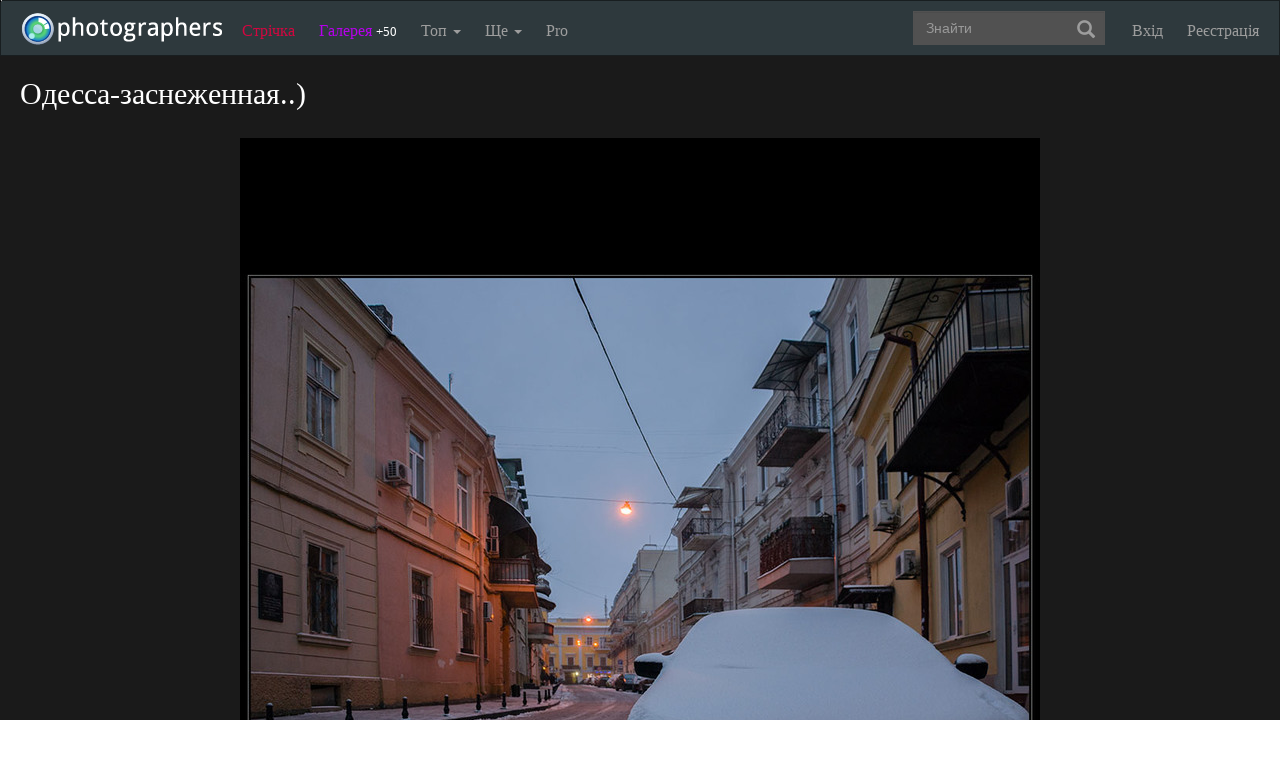

--- FILE ---
content_type: text/html; charset=UTF-8
request_url: https://photographers.ua/photo/odessa-zasnezhennaya-1390929/
body_size: 14545
content:
<!DOCTYPE html PUBLIC "-//W3C//DTD XHTML 1.0 Transitional//EN" "http://www.w3.org/TR/xhtml1/DTD/xhtml1-transitional.dtd">
<html xmlns="http://www.w3.org/1999/xhtml" xml:lang="en" xmlns:og="http://ogp.me/ns#" xmlns:fb="http://ogp.me/ns/fb#">
    <head>
        <title>Фотографія Одесса-заснеженная..) / Дмитрий Домбровский / photographers.ua</title>
        <meta http-equiv="content-type" content="text/html; charset=utf-8" />
        <meta name="keywords" content="Пейзаж, фотографії, фото, цифрова фотографія, красиві фото, обробка фотографій, сайт фотографій, фотогалерея" />		<meta name="description" content="Фотографія Одесса-заснеженная..) з альбому Landscape автора Дмитрий Домбровский. Опис: [открывается]. Фото завантажено 4 січня 2022." />

		<link href="https://photographers.ua/favicon.ico" rel="shortcut icon" type="image/x-icon" />

			<link href="https://photographers.ua/rss/pictures/" title="RSS 2.0 Останні фотографії на photographers.ua" type="application/rss+xml" rel="alternate" />
		<link href="https://photographers.ua/rss/lenta/" title="RSS 2.0 Стрічка на photographers.ua" type="application/rss+xml" rel="alternate" />
		<link href="https://photographers.ua/rss/comments/" title="RSS 2.0 Останні коментарі на photographers.ua" type="application/rss+xml" rel="alternate" />
	                <link rel="canonical" href="https://photographers.ua/photo/odessa-zasnezhennaya-1390929/" />
            
			<meta property="og:site_name" content="Фотосайт"/>
		<meta property="og:title" content="Фотографія Одесса-заснеженная..) / Дмитрий Домбровский"/>
		<meta property="og:type" content="article"/>
		<meta property="og:url" content="https://photographers.ua/photo/odessa-zasnezhennaya-1390929/"/>
        <meta property="og:image" content="https://i.photographers.ua/thumbnails/pictures/40454/800xdmg_2449_1.jpg"/>
        <meta property="og:image:width" content="800"/>
        <meta property="og:image:height" content="800"/>
        <meta property="og:description" content="Фотографія Одесса-заснеженная..) з альбому Landscape автора Дмитрий Домбровский. Опис: [открывается]. Фото завантажено 4 січня 2022." />
        <meta property="fb:app_id" content="112866292129906" />
    
			<link rel="stylesheet" href="https://photographers.ua/media/css-min/common-min.css?8042022" type="text/css" />
		
    
                <script src="https://ajax.googleapis.com/ajax/libs/jquery/3.1.0/jquery.min.js"></script>
    
			<script type="text/javascript" src="https://photographers.ua/media/js-min/common-min.js?27122020"></script>
			<script type="text/javascript" src="https://photographers.ua/media/js-min/picture-min.js?18112020"></script>
			<script type="text/javascript" src="https://photographers.ua/media/js-min/masonry.imagesloaded.min.js?11032018"></script>
			<script type="text/javascript" src="https://photographers.ua/media/js-min/jquery.sticky-kit.min.js?11032018"></script>
	
			<script type="text/javascript">
		
            $(function(){

            new CommentManager();new Picture();new AdvTopicsLayout();LoginManager = new LoginManager(); new Search();

            });
        
 var SITE_ADDRESS = 'https://photographers.ua'; 

		</script>
				<script type="text/javascript">
		var msg_tools_1 = 'Повноекранний режим перегляду зображення &mdash; photographers.ua';var msg_tools_2 = 'Нажаль ця функція не працює в Вашому браузері.';var msg_tools_3 = 'Введіть пошту.';var msg_tools_4 = 'Пошта введена неправильно.';var msg_tools_10 = 'Ви впевнені, що хочете поставити';var msg_tools_11 = 'Якщо так, будь ласка, прокоментуйте Вашу оцінку.';var msg_tools_12 = 'Приховати';var msg_tools_13 = 'Показати';var msg_tools_14 = 'Будь ласка, введіть коментар.';var msg_tools_15 = 'Дозволено додавати коментарі довжиною не більше 5 символів';var msg_tools_16 = 'Дозволено додавати коментарі довжиною не більше 2000 символів. Довжина Вашого коментаря - ';var msg_tools_17 = 'Зберегти';var msg_tools_18 = 'Додати';var msg_tools_19 = 'Ви підписалися на коментарі під цією сторінкою';var msg_tools_20 = 'Ви відписалися від коментарів під цією сторінкою';var msg_tools_21 = 'Ви не можете вибирати більше 20 тегів';var msg_tools_22 = 'Введіть заголовок топіка';var msg_tools_23 = 'Введіть текст топіка';var PHOTO_LABELS = ['фотографія', 'фотографії', 'фотографій'];
		</script>
				        
        <!--noindex-->
        <!-- Google tag (gtag.js) -->
        <script async src="https://www.googletagmanager.com/gtag/js?id=UA-88077-6"></script>
        <script>
            window.dataLayer = window.dataLayer || [];
            function gtag(){dataLayer.push(arguments);}
            gtag('js', new Date());

            gtag('config', 'UA-88077-6');
        </script>
        <!--/noindex-->
		
        
                 
            <script src="https://cdn.admixer.net/scripts3/loader2.js" async
                data-inv="//inv-nets.admixer.net/"
                data-r="single"
                data-sender="admixer"
                data-bundle="desktop"></script>
        </script>
        
        	</head>
    <body>
        <nav class="navbar navbar-inverse" role="navigation">
            <div class="container-fluid">
                <!-- Brand and toggle get grouped for better mobile display -->
                <div class="navbar-header">
                    <a class="navbar-brand" href="https://photographers.ua/" title="на головну">
                                                                                                <img src="/media/img/logo-inverse-5.png" alt="photographers.ua лого" class="small" />
                    </a>
                </div>

                <!-- Collect the nav links, forms, and other content for toggling -->
                <div class="collapse navbar-collapse" id="bs-example-navbar-collapse-1">
                    <ul class="nav navbar-nav">
                        <li class="lenta ">
                            <a href="https://photographers.ua/lenta/">Стрічка <span></span></a>
                        </li>
                        <li class="gallery ">
                            <a href="https://photographers.ua/pictures/days/1/">Галерея <span><span>+50</span></span></a>
                        </li>
                        <li class="dropdown">
                            <a href="https://photographers.ua/ratings/" class="dropdown-toggle" data-toggle="dropdown" data-hover="dropdown" data-delay="500">
                                Топ
                                <b class="caret"></b>
                            </a>
                            <ul class="dropdown-menu" role="menu">
                                <li>
                                    <a href="https://photographers.ua/ratings/users/">ТОП 100 фотографів</a>
                                </li>
                                <li>
                                    <a href="https://photographers.ua/ratings/pictures/">ТОП 100 фотографій</a>
                                </li>
                                <li>
                                    <a href="https://photographers.ua/ratings/picturesday/">Картина дня</a>
                                </li>
                            </ul>
                        </li>
                        <li class="dropdown ">
                            <a href="https://photographers.ua/about/" class="dropdown-toggle" data-toggle="dropdown" data-hover="dropdown" data-delay="500">
                                Ще
                                <b class="caret"></b>
                            </a>
                            <ul class="dropdown-menu" role="menu">
                                <li>
                                    <a href="https://photographers.ua/about/">Про проект</a>
                                </li>
                                <li>
                                    <a href="https://photographers.ua/stuff/day/">День з фотограферс</a>
                                </li>
                                <li>
                                    <a href="https://photographers.ua/stuff/comments/">Коментарі</a>
                                </li>
                            </ul>
                        </li>
                        <li class="">
                            <a href="https://photographers.ua/user/pro/">
                                Pro
                            </a>
                        </li>
                    </ul>

                    
                                            <ul class="nav navbar-nav navbar-right">
                            <li>
                                <a class="enter" id="btnShowLoginDialog" href="https://photographers.ua/user/login/"><i></i>Вхід</a>
                            </li>
                            <li>
                                <a class="register" href="https://photographers.ua/signup/">Реєстрація</a>
                            </li>
                        </ul>
                                        <div class="b-header-search">
                        <div class="b-search ">
                            <div class="control">
                                <form role="search" class="navbar-form fr" method="get" enctype="application/x-www-form-urlencoded" action="/search/" id="searchForm">
                                    <div class="form-group">
                                        <input type="text" class="form-control span2" placeholder="Знайти" value='' name='q' autocomplete='off' id='strFreeText' />
                                        <button class="btn-link btn" style="margin-left: -44px" type="submit" id="searchButton">
                                            <span class="glyphicon glyphicon-search"></span>
                                        </button>
                                    </div>
                                </form>
                                <div class="panel hidden">
                                    <div class="left"></div>
                                    <div class="right"></div>
                                    <div class="top"></div>
                                    <div class="bottom"></div>
                                    <div class="corner-lt"></div>
                                    <div class="corner-lb"></div>
                                    <div class="corner-rb"></div>
                                    <div class="corner-rt"></div>
                                    <div class="surface"></div>
                                    <div class="searched-items"></div>
                                    <div class="g-clearer"></div>

                                    <a id="SearchClose" class="b-dialog__x dialog-close-btn" href="javascript:void(0);" rel="nofollow"></a>
                                </div>

                            </div>
                        </div>
                    </div>
                </div><!-- /.navbar-collapse -->
            </div><!-- /.container-fluid -->
        </nav>


        <!-- page -->
        <div class="l-page">
            <div class="l-nofooter">
	<div id="loader" class="popup hidden">
	<img src="https://photographers.ua/i/ajax-loader.1.gif" />
</div>
<!--VIEW PICTURE-->
</div>
</div>

<div class="picture invert">

            <h1>Одесса-заснеженная..)</h1>
    
    <!--noindex-->
	<div class="selection" id="ant">
        <span id="gs">
        	<div class="gs_container">
				<div class="first up w38h38"></div><div class="second up w24h38"></div><div class="third up w38h38"></div><div class="fourth middle w38h24"></div><div class="fifth middle w24h24"></div><div class="six middle w38h24"></div><div class="seventh down w38h38"></div><div class="eight down w24h38"></div><div class="ninth down w38h38"></div>
			</div>
        </span><img src="/i/spacer.gif" id="gs_spacer" />
	</div>

    <div class="crop zone" id="top_zone"><img src="/i/spacer.gif" /></div>
    <div class="crop zone" id="bottom_zone"><img src="/i/spacer.gif" /></div>
    <div class="crop zone" id="left_zone"><img src="/i/spacer.gif" /></div>
    <div class="crop zone" id="rigth_zone"><img src="/i/spacer.gif" /></div>

    <div id="nw-resize" class="resize nw"><img src="/i/spacer.gif" /></div>
    <div id="sw-resize" class="resize sw"><img src="/i/spacer.gif" /></div>
    <div id="ne-resize" class="resize ne"><img src="/i/spacer.gif" /></div>
    <div id="se-resize" class="resize se"><img src="/i/spacer.gif" /></div>
    <div id="n-resize" class="resize n"><img src="/i/spacer.gif" /></div>
    <div id="s-resize" class="resize s"><img src="/i/spacer.gif" /></div>
    <div id="w-resize" class="resize w"><img src="/i/spacer.gif" /></div>
    <div id="e-resize" class="resize e"><img src="/i/spacer.gif" /></div>
    <!--/noindex-->

<table id="MainImageContainer">
	<colgroup>
		<col width='40%'/><col width='*'/><col width='40%'/>
	</colgroup>
	<tr>
		<td></td>
		<td class="imgtd">
			<img src="/thumbnails/pictures/40454/800xdmg_2449_1.jpg" width="800" height="800" id="theImage" title="Одесса-заснеженная..)" alt="Фотографія Одесса-заснеженная..) / Дмитрий Домбровский / photographers.ua" />
		</td>
		<td></td>
	</tr>
	<tr>
		<td></td>
		<td>

<table width="100%">
	<tr>
		<td class="text icons">
			<img src="/i/icon.1.gif" alt="кадрувати фотографію" title="кадрувати фотографію" id="make_crop" />
			<img src="/i/icon.4.gif" alt="золотий перетин фотографії" title="золотий перетин фотографії" id="make_section" />
			<img src="/i/icon.3.gif" alt="відтінки сірого" title="відтінки сірого" id="make_gray" />
			<img src="/i/icon.2.gif" alt="повноекранний режим" title="повноекранний режим" onclick="OpenFullScreen('https://i.photographers.ua/images/pictures/40454/dmg_2449_1.jpg', '#1A1A1A'); " />
		</td>
		<td align="right" class="text icons">
			<div id="frame_b" style="display: none;"><a class="mark" href="javascript:void(null);" onclick="return save_frame();">Вставить в комментарий</a></div>
		</td>
	</tr>
	<tr>
		<td class="text img-inline icons_social" colspan="2">
            
			<!--noindex-->



<ul class="clearfix fr bookmarks ontop">
    <li><a href="https://www.facebook.com/sharer.php?u=https://photographers.ua/photo/odessa-zasnezhennaya-1390929/&t=%D0%9E%D0%B4%D0%B5%D1%81%D1%81%D0%B0-%D0%B7%D0%B0%D1%81%D0%BD%D0%B5%D0%B6%D0%B5%D0%BD%D0%BD%D0%B0%D1%8F..%29" title="Надіслати в Facebook" rel="nofollow" target="_blank"><img src="/media/img/social/facebook.32.png" /></a></li>
    <li><a href="https://www.pinterest.com/pin/create/button/?url=https://photographers.ua/photo/odessa-zasnezhennaya-1390929/&media=https://i.photographers.ua/thumbnails/pictures/40454/800xdmg_2449_1.jpg&description=%D0%9E%D0%B4%D0%B5%D1%81%D1%81%D0%B0-%D0%B7%D0%B0%D1%81%D0%BD%D0%B5%D0%B6%D0%B5%D0%BD%D0%BD%D0%B0%D1%8F..%29" title="Надіслати в Pinterest" rel="nofollow" target="_blank"><img src="/media/img/social/pinterest.32.png" /></a></li>
</ul>
<div class="clearfix"></div>


<!--/noindex-->



			<div class="insertblog">
                <a href="javascript:;" class="mark" onclick="$('#blogarea').toggle();">Код вставки в блог</a>
            </div>
		</td>
	</tr>
	<tr id="blogarea" class="blogarea">
		<td colspan="2" class="text">
			<div class="fr">
				Посилання: <input type="text" onclick="this.select();" value='<a href="https://photographers.ua/photo/odessa-zasnezhennaya-1390929/"><img src="https://i.photographers.ua/thumbnails/pictures/40454/800xdmg_2449_1.jpg" title="Фотографія Одесса-заснеженная..) / Дмитрий Домбровский / photographers.ua" /></a>' />
			</div>

			<div class="fr">
				Фотографія: <input type="text" onclick="this.select();" value='https://i.photographers.ua/thumbnails/pictures/40454/800xdmg_2449_1.jpg' />
			</div>
		</td>
	</tr>

</table>

		</td>
	</tr>
	<tr>
		<td colspan="3">
            <table class="backgrounds">
              <tr>
                                    <td bgcolor="#FFFFFF" rel="#FFFFFF"></td>
                                    <td bgcolor="#E5E5E5" rel="#E5E5E5"></td>
                                    <td bgcolor="#CCCCCC" rel="#CCCCCC"></td>
                                    <td bgcolor="#B3B3B3" rel="#B3B3B3"></td>
                                    <td bgcolor="#999999" rel="#999999"></td>
                                    <td bgcolor="#808080" rel="#808080"></td>
                                    <td bgcolor="#666666" rel="#666666"></td>
                                    <td bgcolor="#4D4D4D" rel="#4D4D4D"></td>
                                    <td bgcolor="#333333" rel="#333333"></td>
                                    <td bgcolor="#1A1A1A" rel="#1A1A1A"></td>
                                    <td bgcolor="#000000" rel="#000000"></td>
                              </tr>
            </table>
		</td>
	</tr>
</table>
</div>

<!-- page -->
<div class="l-page">
	<div class="l-nofooter">

<table class="picture" width="100%" style="margin-bottom: 80px;">
	<colgroup>
		<col width='37%'/><col width='*'/>
	</colgroup>
	<tr>
		<td colspan="2" style="padding-top: 7px;">
			<h2 class="center">[открывается]</h2>
		</td>
	</tr>
	<tr>
		<td style="padding-top: 24px;" class="text sticky-parent">

																				
						<!-- Previous and next pictures block start -->
			<div id="eventsSlider" class="events" style="height: 100px;">
				<div class="controls">
					<a href="javascript:void(0)" class="left" rel="nofollow"></a>
					<a href="javascript:void(0)" class="right" rel="nofollow"></a>
				</div>
				<div  class="l-events">
					<ol class="events-line">
																								<li class="event">
							<div class="info">
																						<a alt="Велоосень" title="Велоосень" href="https://photographers.ua/photo/veloosen-1384849/"><img src="https://i.photographers.ua/thumbnails/pictures/40454/240xdmg_2367.jpg" width="100" height="100"/></a>
																																										<a alt="Парковая" title="Парковая" href="https://photographers.ua/photo/parkovaya-1384999/"><img src="https://i.photographers.ua/thumbnails/pictures/40454/240xdmg_2365_1.jpg" width="100" height="100"/></a>
																																										<a alt="Осенний пляж Ланжерон" title="Осенний пляж Ланжерон" href="https://photographers.ua/photo/osenniy-plyazh-lanzheron-1385130/"><img src="https://i.photographers.ua/thumbnails/pictures/40454/240xdmg_2356.jpg" width="100" height="100"/></a>
																					</div>
						</li>
																								<li class="event">
							<div class="info">
																						<a alt="Опустевшая.." title="Опустевшая.." href="https://photographers.ua/photo/opustevshaya-1385272/"><img src="https://i.photographers.ua/thumbnails/pictures/40454/240xdmg_2361.jpg" width="100" height="100"/></a>
																																										<a alt="Одесская.." title="Одесская.." href="https://photographers.ua/photo/odesskaya-1385389/"><img src="https://i.photographers.ua/thumbnails/pictures/40454/240xdmg_2353.jpg" width="100" height="100"/></a>
																																										<a alt="Good Bye!.." title="Good Bye!.." href="https://photographers.ua/photo/good-bye-1385538/"><img src="https://i.photographers.ua/thumbnails/pictures/40454/240xdmg_2350_1.jpg" width="100" height="100"/></a>
																					</div>
						</li>
																								<li class="event">
							<div class="info">
																						<a alt="***" title="***" href="https://photographers.ua/photo/1385772/"><img src="https://i.photographers.ua/thumbnails/pictures/40454/240xdmg_2299_1.jpg" width="100" height="100"/></a>
																																										<a alt="Последние теплые деньки..)" title="Последние теплые деньки..)" href="https://photographers.ua/photo/poslednie-teplye-denki-1386025/"><img src="https://i.photographers.ua/thumbnails/pictures/40454/240x20211019_134613_1.jpg" width="100" height="100"/></a>
																																										<a alt="&quot;Х&quot;" title="&quot;Х&quot;" href="https://photographers.ua/photo/h-1386249/"><img src="https://i.photographers.ua/thumbnails/pictures/40454/240xdmg_2314.jpg" width="100" height="100"/></a>
																					</div>
						</li>
																								<li class="event">
							<div class="info">
																						<a alt="Я - памятник себе)" title="Я - памятник себе)" href="https://photographers.ua/photo/ya-pamyatnik-sebe-1387009/"><img src="https://i.photographers.ua/thumbnails/pictures/40454/240x20211203_121004.jpg" width="100" height="100"/></a>
																																										<a alt="Осенняя.." title="Осенняя.." href="https://photographers.ua/photo/osennyaya-1387709/"><img src="https://i.photographers.ua/thumbnails/pictures/40454/240xdmg_2351_1.jpg" width="100" height="100"/></a>
																																										<a alt="Тропинка" title="Тропинка" href="https://photographers.ua/photo/tropinka-1387959/"><img src="https://i.photographers.ua/thumbnails/pictures/40454/240xdmg_2340.jpg" width="100" height="100"/></a>
																					</div>
						</li>
																								<li class="event">
							<div class="info">
																						<a alt="&quot;Мені тринадцятий минало,  Я пас ягнята за селом..&quot;" title="&quot;Мені тринадцятий минало,  Я пас ягнята за селом..&quot;" href="https://photographers.ua/photo/meni-trinadtsyatiy-minalo-ya-pas-yagnyata-1389038/"><img src="https://i.photographers.ua/thumbnails/pictures/40454/240xdmg_2402.jpg" width="100" height="100"/></a>
																																										<a alt="The Last One" title="The Last One" href="https://photographers.ua/photo/the-last-one-1389328/"><img src="https://i.photographers.ua/thumbnails/pictures/40454/240xdmg_2403_1.jpg" width="100" height="100"/></a>
																																										<a alt="В ожидании Рождества.." title="В ожидании Рождества.." href="https://photographers.ua/photo/v-ozhidanii-rozhdestva-1389614/"><img src="https://i.photographers.ua/thumbnails/pictures/40454/240x20211211_132709.jpg" width="100" height="100"/></a>
																					</div>
						</li>
																								<li class="event">
							<div class="info">
																						<a alt="Друг за другом следом.." title="Друг за другом следом.." href="https://photographers.ua/photo/drug-za-drugom-sledom-1389798/"><img src="https://i.photographers.ua/thumbnails/pictures/40454/240xdmg_2428.jpg" width="100" height="100"/></a>
																																										<a alt="Одесская-хипстерская)" title="Одесская-хипстерская)" href="https://photographers.ua/photo/odesskaya-hipsterskaya-1389948/"><img src="https://i.photographers.ua/thumbnails/pictures/40454/240xdmg_2408.jpg" width="100" height="100"/></a>
																																										<a alt="После снегопада.." title="После снегопада.." href="https://photographers.ua/photo/posle-snegopada-1390111/"><img src="https://i.photographers.ua/thumbnails/pictures/40454/240xdmg_2441_1.jpg" width="100" height="100"/></a>
																					</div>
						</li>
																								<li class="event">
							<div class="info">
																						<a alt="Одесская, снежная..)" title="Одесская, снежная..)" href="https://photographers.ua/photo/odesskaya-snezhnaya-1390339/"><img src="https://i.photographers.ua/thumbnails/pictures/40454/240xdmg_2447_1.jpg" width="100" height="100"/></a>
																																										<a alt="***" title="***" href="https://photographers.ua/photo/1390465/"><img src="https://i.photographers.ua/thumbnails/pictures/40454/240xdmg_2413_1.jpg" width="100" height="100"/></a>
																																										<a alt="***" title="***" href="https://photographers.ua/photo/1390572/"><img src="https://i.photographers.ua/thumbnails/pictures/40454/240xdmg_2432.jpg" width="100" height="100"/></a>
																					</div>
						</li>
																		
																								<li class="event">
							<div class="info">
																						<a alt="***" title="***" href="https://photographers.ua/photo/1390800/"><img src="https://i.photographers.ua/thumbnails/pictures/40454/240xdmg_24242367.jpg" width="100" height="100"/></a>
																																										<a alt="Одесса-заснеженная..)" title="Одесса-заснеженная..)" href="https://photographers.ua/photo/odessa-zasnezhennaya-1390929/"><img src="https://i.photographers.ua/thumbnails/pictures/40454/240xdmg_2449_1.jpg" width="100" height="100"/></a>
																																										<a alt="Об одном портовом городе.." title="Об одном портовом городе.." href="https://photographers.ua/photo/ob-odnom-portovom-gorode-1391052/"><img src="https://i.photographers.ua/thumbnails/pictures/40454/240xdmg_2417_1.jpg" width="100" height="100"/></a>
																					</div>
						</li>
																		
																								<li class="event">
							<div class="info">
																						<a alt="Рождественская.." title="Рождественская.." href="https://photographers.ua/photo/rozhdestvenskaya-1391153/"><img src="https://i.photographers.ua/thumbnails/pictures/40454/240xdmg_2445_1.jpg" width="100" height="100"/></a>
																																										<a alt="&quot;Дай лапу мне на счастье,... КОТ&quot;" title="&quot;Дай лапу мне на счастье,... КОТ&quot;" href="https://photographers.ua/photo/day-lapu-mne-na-schastje-kot-1391340/"><img src="https://i.photographers.ua/thumbnails/pictures/40454/240xdmg_2477.jpg" width="100" height="100"/></a>
																																										<a alt="Взгляд" title="Взгляд" href="https://photographers.ua/photo/vzglyad-1391462/"><img src="https://i.photographers.ua/thumbnails/pictures/40454/240xdmg_2473.jpg" width="100" height="100"/></a>
																					</div>
						</li>
																								<li class="event">
							<div class="info">
																						<a alt="На экране.." title="На экране.." href="https://photographers.ua/photo/na-ekrane-1391602/"><img src="https://i.photographers.ua/thumbnails/pictures/40454/240xdmg_2453_1.jpg" width="100" height="100"/></a>
																																										<a alt="Забытые.." title="Забытые.." href="https://photographers.ua/photo/zabytye-1391723/"><img src="https://i.photographers.ua/thumbnails/pictures/40454/240xdmg_2451_1.jpg" width="100" height="100"/></a>
																																										<a alt="Снег.." title="Снег.." href="https://photographers.ua/photo/sneg-1391950/"><img src="https://i.photographers.ua/thumbnails/pictures/40454/240xdmg_2438_132441.jpg" width="100" height="100"/></a>
																					</div>
						</li>
																								<li class="event">
							<div class="info">
																						<a alt="Русалка на ветвях сидит..)" title="Русалка на ветвях сидит..)" href="https://photographers.ua/photo/rusalka-na-vetvyah-sidit-1392089/"><img src="https://i.photographers.ua/thumbnails/pictures/40454/240xdmg_2434_1.jpg" width="100" height="100"/></a>
																																										<a alt="Вечером первого дня года.." title="Вечером первого дня года.." href="https://photographers.ua/photo/vecherom-pervogo-dnya-goda-1392224/"><img src="https://i.photographers.ua/thumbnails/pictures/40454/240xdmg_2461.jpg" width="100" height="100"/></a>
																																										<a alt="Ожидание" title="Ожидание" href="https://photographers.ua/photo/ozhidanie-1392361/"><img src="https://i.photographers.ua/thumbnails/pictures/40454/240xdmg_2406.jpg" width="100" height="100"/></a>
																					</div>
						</li>
																								<li class="event">
							<div class="info">
																						<a alt="Парковая" title="Парковая" href="https://photographers.ua/photo/parkovaya-1392620/"><img src="https://i.photographers.ua/thumbnails/pictures/40454/240xdmg_2431_1.jpg" width="100" height="100"/></a>
																																										<a alt="Приморский зимним утром" title="Приморский зимним утром" href="https://photographers.ua/photo/primorskiy-zimnim-utrom-1393127/"><img src="https://i.photographers.ua/thumbnails/pictures/40454/240xdmg_2485.jpg" width="100" height="100"/></a>
																																										<a alt="Про солнечную скамейку.." title="Про солнечную скамейку.." href="https://photographers.ua/photo/pro-solnechnuyu-skameyku-1393241/"><img src="https://i.photographers.ua/thumbnails/pictures/40454/240xdmg_2480.jpg" width="100" height="100"/></a>
																					</div>
						</li>
																								<li class="event">
							<div class="info">
																						<a alt="Some 'street' in Beggar Street)" title="Some 'street' in Beggar Street)" href="https://photographers.ua/photo/some-street-in-beggar-street-1393382/"><img src="https://i.photographers.ua/thumbnails/pictures/40454/240xdmg_2496.jpg" width="100" height="100"/></a>
																																										<a alt="Луна, луна.." title="Луна, луна.." href="https://photographers.ua/photo/luna-luna-1393499/"><img src="https://i.photographers.ua/thumbnails/pictures/40454/240xdmg_2482_1.jpg" width="100" height="100"/></a>
																																										<a alt="Пришел в гости кот..))" title="Пришел в гости кот..))" href="https://photographers.ua/photo/prishel-v-gosti-kot-1393615/"><img src="https://i.photographers.ua/thumbnails/pictures/40454/240xdmg_2488_1.jpg" width="100" height="100"/></a>
																					</div>
						</li>
																								<li class="event">
							<div class="info">
																						<a alt="*Лидер*" title="*Лидер*" href="https://photographers.ua/photo/lider-1393736/"><img src="https://i.photographers.ua/thumbnails/pictures/40454/240xdmg_2486_1.jpg" width="100" height="100"/></a>
																																										<a alt="Про_свет над морем.." title="Про_свет над морем.." href="https://photographers.ua/photo/pro-svet-nad-morem-1394552/"><img src="https://i.photographers.ua/thumbnails/pictures/40454/240xdmg_2503_1.jpg" width="100" height="100"/></a>
																																										<a alt="Снег.." title="Снег.." href="https://photographers.ua/photo/sneg-1394676/"><img src="https://i.photographers.ua/thumbnails/pictures/40454/240xdmg_2512_1.jpg" width="100" height="100"/></a>
																					</div>
						</li>
																								<li class="event">
							<div class="info">
																						<a alt="Краски зимнего моря.." title="Краски зимнего моря.." href="https://photographers.ua/photo/kraski-zimnego-morya-1394798/"><img src="https://i.photographers.ua/thumbnails/pictures/40454/240xdmg_2511.jpg" width="100" height="100"/></a>
																																										<a alt="Про три окна.." title="Про три окна.." href="https://photographers.ua/photo/pro-tri-okna-1394946/"><img src="https://i.photographers.ua/thumbnails/pictures/40454/240xdmg_2545.jpg" width="100" height="100"/></a>
																																										<a alt="Одесская.." title="Одесская.." href="https://photographers.ua/photo/odesskaya-1395058/"><img src="https://i.photographers.ua/thumbnails/pictures/40454/240xdmg_2543.jpg" width="100" height="100"/></a>
																					</div>
						</li>
																							</ol>

										<input type="hidden" value="https://photographers.ua/photo/1390800/" id="prevLink" />
															<input type="hidden" value="https://photographers.ua/photo/ob-odnom-portovom-gorode-1391052/" id="nextLink" />
									</div>
			</div>

<style>.picture .events { width: 330px; padding-bottom:18px !important;}</style>
<script>
$(function(){
	var objPicturesSlider = new PicturesSlider();
	objPicturesSlider.currentIndex = 6;
	objPicturesSlider.move(1);
});
</script>

			<!-- Previous and next pictures block end -->
						
			<div id="author" class="author">
							<div class="b-comments" style="margin-top:10px"><li class="b-comment" style="padding-bottom:0px">
				<table>
					<colgroup>
						<col width="90px" />
						<col width="*" />
					</colgroup>
					<tbody>
						<tr>
							<td>
								<a href="https://photographers.ua/DmitriyDombrovskiy/"><img align="absmiddle" width="75" src="https://i.photographers.ua/thumbnails/users/40454/75xavatar.jpg" title="Дмитрий Домбровский" alt="Дмитрий Домбровский" /></a>
								<div class="comment-avt-status"></div>
							</td>
							<td>
								<div class="comment-title" style="border:0;padding:0;"><a style="font-size:100%;" class="nick expert-3" href="https://photographers.ua/DmitriyDombrovskiy/">Дмитрий Домбровский<i title="спеціаліст" alt="спеціаліст"></i></a></div>
								<div class="comment-content" style="font-size:100%;">Фотограф</div>
							</td>
						</tr>
					</tbody>
				  </table>
			</li></div>
						</div>
			
			<table width="100%" class="about">
				<colgroup>
					<col width='200'/><col width='33%'/><col width='*'/>
				</colgroup>
				<tr>
					<td colspan="2">
						<h2 style="padding-bottom: 4px;">Про фото</h2>
					</td>
					<td>&nbsp;</td>
				</tr>
				
								<tr>
					
					<td id="vote-total" colspan="2" class="null">
						<table width="100%">
							<colgroup>
								<col width="200"/><col width="33%"/><col width="*"/>
							</colgroup>

														<tr>
								<td>Рейтинг:</td>
								<td class="img-inline">
									<strong>
																			+70.66
																		</strong>
								</td>
								<td class="null">&nbsp;</td>
							</tr>
							<tr>
								<td>Оцінка фотографії:</td>
								<td>
									+70.0 </span>
								</td>
							</tr>
							<tr>
								<td>Переглядів:</td>
								<td>
									<span style="cursor: help;"><span class="nobr" title="Зареєстрованними користувачами modifier.number.php66">66</span></span> / <span style="cursor: help;"><span class="nobr" title="Всього modifier.number.php291">291</span></span>
								</td>
							</tr>
						</table>
					</td>
									</tr>
				
				
				<tr>
					<td>Завантажено: </td>
					<td>4 січня '22, 15:18</td>
					<td class="null">&nbsp;</td>
				</tr>
				<tr>
					<td>Категорія: </td>
					<td><strong><a href="https://photographers.ua/DmitriyDombrovskiy/category/9/" title="Пейзаж">Пейзаж</a></strong></td>
				</tr>

				
				
								<tr>
					<td>Переглянути: </td>
					<td>
						<a href="https://photographers.ua/DmitriyDombrovskiy/album/76404/" title="Landscape">альбом Landscape</a>
					</td>
				</tr>
				
				<tr>
					<td colspan="2">
						<style>.bookmarks{margin: 10px 0px 0px 0px;}</style>
						<div class="fl bookmarks">
	<div class="likes">
		<div class="facebook">
            <fb:share-button layout="button_count"></fb:share-button>
		</div>
	</div>
</div>
					</td>
				</tr>

							
				
				<tr>
					<td colspan="2">
						<h2>Exif</h2>
					</td>
				</tr>
				
								<tr>
					<td>Виробник: </td>
					<td>NIKON CORPORATION</td>
				</tr>
												<tr>
					<td>Модель: </td>
					<td>NIKON D200</td>
				</tr>
												<tr>
					<td>Об'єктив: </td>
					<td>Nikkor 18-105mm</td>
				</tr>
												<tr>
					<td>Витримка: </td>
					<td>1/20</td>
				</tr>
												<tr>
					<td>Діафрагма: </td>
					<td>3.5</td>
				</tr>
												<tr>
					<td>Швидкість ISO: </td>
					<td>200</td>
				</tr>
												<tr>
					<td>Фокусна відстань: </td>
					<td>18</td>
				</tr>
																				<tr>
					<td>ПЗ: </td>
					<td>Adobe Photoshop CS6 (Windows)</td>
				</tr>
				
				
								<tr>
					<td colspan="2">
						<a class="mark header" id="votes_all_view" rel="nofollow" href="javascript:void(0);">Голоси</a>
					</td>
				</tr>
				<tr id="votes_all" class="hidden">
					<td colspan="2">
										</td>
				</tr>
												<tr>
					<td colspan="2">
						<div class="sticky-content-spacer"></div>
						 
<div class="b-right-banner b-right-banner-right-col" id="right_banner">
	
	

	                                
                <script type='text/javascript'>
                    (window.globalAmlAds = window.globalAmlAds || []).push(function() {
                        globalAml.defineSlot({z: '507af612-9d6f-4c9c-8d87-87d53af4b13c', ph: 'admixer_507af6129d6f4c9c8d8787d53af4b13c_zone_2012_sect_1123_site_1110', i: 'inv-nets', s:'47b8a462-162d-4208-9812-0b17aa42b6b0', sender: 'admixer'});
                        globalAml.singleRequest("admixer");});
                </script>

                <div id='admixer_507af6129d6f4c9c8d8787d53af4b13c_zone_2012_sect_1123_site_1110' data-sender='admixer'></div>
                <script type='text/javascript'>
                    (window.globalAmlAds = window.globalAmlAds || []).push(function() {
                        globalAml.display('admixer_507af6129d6f4c9c8d8787d53af4b13c_zone_2012_sect_1123_site_1110');
                    });
                </script>
            
                                	
	</div>

						<div class="sticky-last-element"></div>
					</td>
				</tr>
                			</table>
		</td>
		<td style="padding-left: 20px;">
			<a name="comments" href="javascript:void(0);" rel="nofollow"></a>

<div class="b-comments">
	
		
	<div class="h2">6 коментарів</div>
	<label class="btn-add-comment" for="txtAddComment"><a id="btnLinkAddComment" href="javascript:;">Додати власний</a></label>
	<ul>

	
		
											
						
				
		<li class="b-comment" id="comment7578808" style="margin-left: 0px">
          <table>
            <colgroup>
                <col width="90px" />
                <col width="*" />
            </colgroup>
            <tbody>
                <tr>
                    <td>
													<a href="https://photographers.ua/IgorSolodovnikov/">
								<img width="75" src="https://i.photographers.ua/thumbnails/users/78321/75x1.jpg" title="Ігор Солодовніков"  alt="Ігор Солодовніков" />
							</a>
												
																									
						<div class="comment-avt-status"></div>
                    </td>
                    <td>
                        <div class="comment-title">
                            								<a  class="nick expert-5" href="https://photographers.ua/IgorSolodovnikov/">Ігор Солодовніков<i title="профі" alt="профі"></i></a>
							                            
							<span class="date">4 січня '22, 15:19</span>
                            
							<a class="anchor" name="comment7578808" href="#comment7578808"></a>
                            
							<span class="rate">
								                                
                                <span id="commentVoteRate7578808" class="value ">0</span>
                                
								
								                            </span>
                        </div>
                        <div class="comment-content">
							<span id="commentText7578808" style="">
							Місто спить! Гарно!
							</span>

							
							
							
                        </div>
                        
                    </td>
                </tr>
            </tbody>
          </table>
        </li>
		
			
		
											
													
				
		<li class="b-comment" id="comment7578811" style="margin-left: 91px">
          <table>
            <colgroup>
                <col width="90px" />
                <col width="*" />
            </colgroup>
            <tbody>
                <tr>
                    <td>
													<a href="https://photographers.ua/DmitriyDombrovskiy/">
								<img width="75" src="https://i.photographers.ua/thumbnails/users/40454/75xavatar.jpg" title="Дмитрий Домбровский"  alt="Дмитрий Домбровский" />
							</a>
												
																									
						<div class="comment-avt-status"></div>
                    </td>
                    <td>
                        <div class="comment-title">
                            								<a  class="nick expert-3" href="https://photographers.ua/DmitriyDombrovskiy/">Дмитрий Домбровский<i title="спеціаліст" alt="спеціаліст"></i></a>
							                            
							<span class="date">4 січня '22, 15:21</span>
                            
							<a class="anchor" name="comment7578811" href="#comment7578811"></a>
                            
							<span class="rate">
								                                
                                <span id="commentVoteRate7578811" class="value ">0</span>
                                
								
								                            </span>
                        </div>
                        <div class="comment-content">
							<span id="commentText7578811" style="">
							..на самом деле, только вечер, просто с пешеходами повезло)) Спасибо!..
							</span>

							
							
							
                        </div>
                        
                    </td>
                </tr>
            </tbody>
          </table>
        </li>
		
			
		
											
						
				
		<li class="b-comment" id="comment7578886" style="margin-left: 0px">
          <table>
            <colgroup>
                <col width="90px" />
                <col width="*" />
            </colgroup>
            <tbody>
                <tr>
                    <td>
													<a href="https://photographers.ua/Olga17/">
								<img width="75" src="https://i.photographers.ua/thumbnails/users/16195/75xngelochek.jpg" title="Ольга"  alt="Ольга" />
							</a>
												
																									
						<div class="comment-avt-status"></div>
                    </td>
                    <td>
                        <div class="comment-title">
                            								<a  class="nick expert-5" href="https://photographers.ua/Olga17/">Ольга<i title="профі" alt="профі"></i></a>
							                            
							<span class="date">4 січня '22, 17:27</span>
                            
							<a class="anchor" name="comment7578886" href="#comment7578886"></a>
                            
							<span class="rate">
								                                
                                <span id="commentVoteRate7578886" class="value ">0</span>
                                
								
								                            </span>
                        </div>
                        <div class="comment-content">
							<span id="commentText7578886" style="">
							Чудесный кадр!
							</span>

							
							
							
                        </div>
                        
                    </td>
                </tr>
            </tbody>
          </table>
        </li>
		
			
		
											
													
				
		<li class="b-comment" id="comment7579326" style="margin-left: 91px">
          <table>
            <colgroup>
                <col width="90px" />
                <col width="*" />
            </colgroup>
            <tbody>
                <tr>
                    <td>
													<a href="https://photographers.ua/DmitriyDombrovskiy/">
								<img width="75" src="https://i.photographers.ua/thumbnails/users/40454/75xavatar.jpg" title="Дмитрий Домбровский"  alt="Дмитрий Домбровский" />
							</a>
												
																									
						<div class="comment-avt-status"></div>
                    </td>
                    <td>
                        <div class="comment-title">
                            								<a  class="nick expert-3" href="https://photographers.ua/DmitriyDombrovskiy/">Дмитрий Домбровский<i title="спеціаліст" alt="спеціаліст"></i></a>
							                            
							<span class="date">5 січня '22, 8:18</span>
                            
							<a class="anchor" name="comment7579326" href="#comment7579326"></a>
                            
							<span class="rate">
								                                
                                <span id="commentVoteRate7579326" class="value ">0</span>
                                
								
								                            </span>
                        </div>
                        <div class="comment-content">
							<span id="commentText7579326" style="">
							..и довольно редкий для южной Одессы))
							</span>

							
							
							
                        </div>
                        
                    </td>
                </tr>
            </tbody>
          </table>
        </li>
		
			
		
											
						
				
		<li class="b-comment" id="comment7579238" style="margin-left: 0px">
          <table>
            <colgroup>
                <col width="90px" />
                <col width="*" />
            </colgroup>
            <tbody>
                <tr>
                    <td>
													<a href="https://photographers.ua/Vyacheslav13/">
								<img width="75" src="https://i.photographers.ua/thumbnails/users/44246/75xava_70h100.jpg" title="Вячеслав"  alt="Вячеслав" /><a href='/user/pro/' class='user-pro'></a>
							</a>
												
																									
						<div class="comment-avt-status"></div>
                    </td>
                    <td>
                        <div class="comment-title">
                            								<a  class="nick expert-5" href="https://photographers.ua/Vyacheslav13/">Вячеслав<i title="профі" alt="профі"></i></a>
							                            
							<span class="date">4 січня '22, 22:54</span>
                            
							<a class="anchor" name="comment7579238" href="#comment7579238"></a>
                            
							<span class="rate">
								                                
                                <span id="commentVoteRate7579238" class="value ">0</span>
                                
								
								                            </span>
                        </div>
                        <div class="comment-content">
							<span id="commentText7579238" style="">
							гарна стріт...
							</span>

							
							
							
                        </div>
                        
                    </td>
                </tr>
            </tbody>
          </table>
        </li>
		
			
		
											
													
				
		<li class="b-comment" id="comment7579327" style="margin-left: 91px">
          <table>
            <colgroup>
                <col width="90px" />
                <col width="*" />
            </colgroup>
            <tbody>
                <tr>
                    <td>
													<a href="https://photographers.ua/DmitriyDombrovskiy/">
								<img width="75" src="https://i.photographers.ua/thumbnails/users/40454/75xavatar.jpg" title="Дмитрий Домбровский"  alt="Дмитрий Домбровский" />
							</a>
												
																									
						<div class="comment-avt-status"></div>
                    </td>
                    <td>
                        <div class="comment-title">
                            								<a  class="nick expert-3" href="https://photographers.ua/DmitriyDombrovskiy/">Дмитрий Домбровский<i title="спеціаліст" alt="спеціаліст"></i></a>
							                            
							<span class="date">5 січня '22, 8:18</span>
                            
							<a class="anchor" name="comment7579327" href="#comment7579327"></a>
                            
							<span class="rate">
								                                
                                <span id="commentVoteRate7579327" class="value ">0</span>
                                
								
								                            </span>
                        </div>
                        <div class="comment-content">
							<span id="commentText7579327" style="">
							Благодарю)
							</span>

							
							
							
                        </div>
                        
                    </td>
                </tr>
            </tbody>
          </table>
        </li>
		
			

			<li>
			<div class="comment-content">
				<a href="/user/" onclick="$('#btnShowLoginDialog').trigger("click"); return false;">Увійдіть в систему</a>, щоб мати можливість коментувати та голосувати.
			</div>
		</li>
		</ul>
</div>
            		</td>
	</tr>
</table>


	<script>
		var intPictureId = 1390929;
		var intPictureUserId = 40454;
		var boolGetUserById = false;
	</script>

    <style>
    .navbar {
        margin-bottom: 0px !important;
    }

    #MainImageContainer, .picture h1 {
        background-color: #1A1A1A;
    }
    </style>


<!--VIEW PICTURE-->			</div> <!-- l-nofooter -->
		</div> <!-- l-page -->

<div class="clear_0"></div>


    <div class="b-adv-topics ">
    <h4>Вибір редакції</h4>
    <div class="l-adv-topics-line"></div>
    <div class="l-adv-topics">
        <div id="advTopicsContainer" class="adv-topics-sizer" >
            
                                
                <div class="b-adv-topic">
                    <div class="l-new-photo">
                        <table class='b-image'>
                            <tr>
                                <td width="240px">
                                    <a href="https://photographers.ua/topic/top-100-for-december-2025-6659/">
                                        <img src="https://i.photographers.ua/thumbnails/lenta/508/240x101508.jpg" alt="на озері, 10 Author: Вячеслав" />
                                    </a>

                                    <div class='b-title'>
                                        <a href="https://photographers.ua/topic/top-100-for-december-2025-6659/">TOP 100 for December 2025</a>
                                        <span class="c-count">0<i></i></span>
                                        <span class="score plus">+2.14</span>
                                    </div>
                                </td>
                            </tr>
                        </table>

                    </div>
                </div>

                            
                                
                <div class="b-adv-topic">
                    <div class="l-new-photo">
                        <table class='b-image'>
                            <tr>
                                <td width="240px">
                                    <a href="https://photographers.ua/topic/top-100-za-gruden-2025-6658/">
                                        <img src="https://i.photographers.ua/thumbnails/lenta/498/240x101498.jpg" alt="на озері, 10Автор: Вячеслав" />
                                    </a>

                                    <div class='b-title'>
                                        <a href="https://photographers.ua/topic/top-100-za-gruden-2025-6658/">ТОП 100 за грудень 2025</a>
                                        <span class="c-count">0<i></i></span>
                                        <span class="score plus">+4.27</span>
                                    </div>
                                </td>
                            </tr>
                        </table>

                    </div>
                </div>

                            
                                
                <div class="b-adv-topic">
                    <div class="l-new-photo">
                        <table class='b-image'>
                            <tr>
                                <td width="240px">
                                    <a href="https://photographers.ua/topic/top-100-for-november-2025-6657/">
                                        <img src="https://i.photographers.ua/thumbnails/lenta/309/240x101309.jpg" alt="Cerkev Marijinega Vnebovzetja Author: Сергій Вовк" />
                                    </a>

                                    <div class='b-title'>
                                        <a href="https://photographers.ua/topic/top-100-for-november-2025-6657/">TOP 100 for November 2025</a>
                                        <span class="c-count">0<i></i></span>
                                        <span class="score plus">+4.94</span>
                                    </div>
                                </td>
                            </tr>
                        </table>

                    </div>
                </div>

                            
                                
                <div class="b-adv-topic">
                    <div class="l-new-photo">
                        <table class='b-image'>
                            <tr>
                                <td width="240px">
                                    <a href="https://photographers.ua/topic/top-100-za-listopad-2025-6656/">
                                        <img src="https://i.photographers.ua/thumbnails/lenta/299/240x101299.jpg" alt="Cerkev Marijinega VnebovzetjaАвтор: Сергій Вовк" />
                                    </a>

                                    <div class='b-title'>
                                        <a href="https://photographers.ua/topic/top-100-za-listopad-2025-6656/">ТОП 100 за листопад 2025</a>
                                        <span class="c-count">0<i></i></span>
                                        <span class="score plus">+2.27</span>
                                    </div>
                                </td>
                            </tr>
                        </table>

                    </div>
                </div>

                            
                                
                <div class="b-adv-topic">
                    <div class="l-new-photo">
                        <table class='b-image'>
                            <tr>
                                <td width="240px">
                                    <a href="https://photographers.ua/topic/top-100-for-october-2025-6654/">
                                        <img src="https://i.photographers.ua/thumbnails/lenta/157/240x101157.jpg" alt="Осінь на річці Рось Author: Ігор Солодовніков" />
                                    </a>

                                    <div class='b-title'>
                                        <a href="https://photographers.ua/topic/top-100-for-october-2025-6654/">TOP 100 for October 2025</a>
                                        <span class="c-count">0<i></i></span>
                                        <span class="score plus">+3.80</span>
                                    </div>
                                </td>
                            </tr>
                        </table>

                    </div>
                </div>

                            
                                
                <div class="b-adv-topic">
                    <div class="l-new-photo">
                        <table class='b-image'>
                            <tr>
                                <td width="240px">
                                    <a href="https://photographers.ua/topic/top-100-za-zhovten-2025-6653/">
                                        <img src="https://i.photographers.ua/thumbnails/lenta/147/240x101147.jpg" alt="Осінь на річці РосьАвтор: Ігор Солодовніков" />
                                    </a>

                                    <div class='b-title'>
                                        <a href="https://photographers.ua/topic/top-100-za-zhovten-2025-6653/">ТОП 100 за жовтень 2025</a>
                                        <span class="c-count">0<i></i></span>
                                        <span class="score plus">+4.52</span>
                                    </div>
                                </td>
                            </tr>
                        </table>

                    </div>
                </div>

                                    </div>
    </div>
    <div class="l-adv-topics-line-bottom"></div>
</div>


<div class="b-footer">
	<table>
		<colgroup>
			<col width="18%"/><col width="17%"/><col width="17%"/><col width="17%"/><col width="*%"/>
		</colgroup>
		<tr>
			<td colspan="2">
				<div class="b-copy">
					<div class="b-copy-ico"></div>
					<div class="b-copy-h"><a href="https://photographers.ua/" title="на главную сайта фотографов и их фотографий">photographers.ua</a>, 2026</div>
					<div>
						 Всі фотографії є власністю їх авторів.
					</div>
				</div>
			</td>
			<td colspan="3" class="vcard b-email"><!--noindex-->Електронна скринька: <a href="&#109;&#97;&#105;&#108;&#116;&#111;&#58;%77%65%62%6d%61%73%74%65%72@%70%68%6f%74%6f%67%72%61%70%68%65%72%73.%75%61" class='email'>&#x77;&#x65;&#x62;&#x6d;&#x61;&#x73;&#x74;&#x65;&#x72;&#x40;&#x70;&#x68;&#x6f;&#x74;&#x6f;&#x67;&#x72;&#x61;&#x70;&#x68;&#x65;&#x72;&#x73;&#x2e;&#x75;&#x61;</a><!--/noindex--></td>
		</tr>
		<tr>
            <!--noindex-->
			<td>
				<ul class="b-navigation b-navigation-auth">
                                                                                            <li>
                        <a rel="nofollow" href="https://photographers.ua/stuff/lang/ru/">Русский</a>
                    </li>
                                                                                                                                                        <li>
                        <a rel="nofollow" href="https://photographers.ua/stuff/lang/en/">English</a>
                    </li>
                                                                                            <li>&nbsp;</li>
					<li class="social">
                        <a class="nobr" rel="nofollow" href="https://www.facebook.com/photographers.com.ua" title="Сторінка photographers.ua в Facebook" target="_blank"><i class="facebook"></i> Facebook</a>
					</li>
				</ul>
			</td>
            <!--/noindex-->
			 <td>
				<ul class="b-navigation">
					<li>
						<a class="ribbon" href="https://photographers.ua/lenta/">Стрічка</a>
					</li>
					<li>
						<a class="gallery" href="https://photographers.ua/pictures/days/1/">Галерея</a>
					</li>
					<li>
						<a href="https://photographers.ua/stuff/comments/">Коментарі</a>
					</li>
				</ul>
			</td>
			<td>
				<ul class="b-navigation">
					<li><strong>Рейтинги</strong></li>
					<li><a href="https://photographers.ua/ratings/users/">Топ користувачів</a></li>
					<li><a href="https://photographers.ua/ratings/pictures/">Топ фотографій</a></li>
					<li><a href="https://photographers.ua/ratings/picturesday/">Картина дня</a></li>
					<li><a href="https://photographers.ua/competition/">Фотоконкурси</a></li>
				</ul>
			</td>
			<td>
				<ul class="b-navigation">
					<li><strong>Інформація</strong></li>
					<li><a href="https://photographers.ua/stuff/day/">День з фотограферс</a></li>
					<li><a href="https://photographers.ua/about/">Про проект</a></li>
					<li><a href="https://photographers.ua/rules/">Правила сайту</a></li>
					<li><a href="https://photographers.ua/lenta/category/12/">Новини сайту</a></li>
					<li><a href="https://photographers.ua/lenta/category/13/">Події</a></li>
				</ul>
			</td>
			<td>
				  <ul class="b-navigation">
					<li><strong>Послуги</strong></li>
					<li><a href="https://photographers.ua/content/14/">Реклама на сайті</a></li>
					<li><a href="https://photographers.ua/content/16/">Розміщення</a></li>
					<li><a href="https://photographers.ua/master/">Майстер-класи</a></li>
									</ul>
			</td>
			 
		</tr>
	</table>
</div>	
<div class="b-cut"><div class="cut"></div></div>
<div class="b-footer b-footer-cut">
	<div class="b-cities">
        <a href="https://photographers.ua/professionalnye-fotografy/">Професійний фотограф</a>,
        <a href="https://photographers.ua/fotografy/">фотограф</a>,
        <a href="https://photographers.ua/modeli/">модель</a>,
        <a href="https://photographers.ua/vizazhisty-stilisty/">візажист/стиліст</a>,
        <a href="https://photographers.ua/assistenty-fotografa/">асистент фотографа</a>,
        <a href="https://photographers.ua/art-direktory/">арт-директор</a>,
        <a href="https://photographers.ua/fotostudii/">фотостудія</a> із міста:

                            <a href="https://photographers.ua/professionalnye-fotografy/ukraina/avdeevka/" title="фотограф Авдіївка">Авдіївка</a>,                                         <a href="https://photographers.ua/professionalnye-fotografy/ukraina/belaya-tserkov/" title="фотограф Біла Церква">Біла Церква</a>,                                         <a href="https://photographers.ua/professionalnye-fotografy/ukraina/berdyansk/" title="фотограф Бердянськ">Бердянськ</a>,                                         <a href="https://photographers.ua/professionalnye-fotografy/ukraina/brovary/" title="фотограф Бровари">Бровари</a>,                                         <a href="https://photographers.ua/professionalnye-fotografy/ukraina/vinnitsa/" title="фотограф Вінниця">Вінниця</a>,                                         <a href="https://photographers.ua/professionalnye-fotografy/ukraina/gorlovka/" title="фотограф Горлівка">Горлівка</a>,                                         <a href="https://photographers.ua/professionalnye-fotografy/ukraina/dnepr/" title="фотограф Дніпро">Дніпро</a>,                                         <a href="https://photographers.ua/professionalnye-fotografy/ukraina/donetsk/" title="фотограф Донецьк">Донецьк</a>,                                         <a href="https://photographers.ua/professionalnye-fotografy/ukraina/zhitomir/" title="фотограф Житомир">Житомир</a>,                                         <a href="https://photographers.ua/professionalnye-fotografy/ukraina/zaporozhje/" title="фотограф Запоріжжя">Запоріжжя</a>,                                         <a href="https://photographers.ua/professionalnye-fotografy/ukraina/ivano-frankovsk/" title="фотограф Івано-Франківськ">Івано-Франківськ</a>,                                         <a href="https://photographers.ua/professionalnye-fotografy/ukraina/kamenets-podolskiy/" title="фотограф Кам'янець-Подільський">Кам'янець-Подільський</a>,                                         <a href="https://photographers.ua/professionalnye-fotografy/ukraina/kamianske/" title="фотограф Кам'янське">Кам'янське</a>,                                         <a href="https://photographers.ua/professionalnye-fotografy/ukraina/kerch/" title="фотограф Керч">Керч</a>,                                         <a href="https://photographers.ua/professionalnye-fotografy/ukraina/kiev/" title="фотограф Київ">Київ</a>,                                         <a href="https://photographers.ua/professionalnye-fotografy/moldova/kishinev/" title="фотограф Кишинів">Кишинів</a>,                                         <a href="https://photographers.ua/professionalnye-fotografy/ukraina/kremenchug/" title="фотограф Кременчук">Кременчук</a>,                                         <a href="https://photographers.ua/professionalnye-fotografy/ukraina/krivoy-rog/" title="фотограф Кривий Ріг">Кривий Ріг</a>,                                         <a href="https://photographers.ua/professionalnye-fotografy/ukraina/kropivnitskiy/" title="фотограф Кропивницький">Кропивницький</a>,                                         <a href="https://photographers.ua/professionalnye-fotografy/ukraina/lugansk/" title="фотограф Луганськ">Луганськ</a>,                                         <a href="https://photographers.ua/professionalnye-fotografy/ukraina/lutsk/" title="фотограф Луцьк">Луцьк</a>,                                         <a href="https://photographers.ua/professionalnye-fotografy/ukraina/lvov/" title="фотограф Львів">Львів</a>,                                         <a href="https://photographers.ua/professionalnye-fotografy/ukraina/mariupol/" title="фотограф Маріуполь">Маріуполь</a>,                                         <a href="https://photographers.ua/professionalnye-fotografy/ukraina/melitopol/" title="фотограф Мелітополь">Мелітополь</a>,                                         <a href="https://photographers.ua/professionalnye-fotografy/ukraina/mukachevo/" title="фотограф Мукачево">Мукачево</a>,                                         <a href="https://photographers.ua/professionalnye-fotografy/ukraina/nikolaev/" title="фотограф Миколаїв">Миколаїв</a>,                                         <a href="https://photographers.ua/professionalnye-fotografy/ukraina/nikopol/" title="фотограф Нікополь">Нікополь</a>,                                         <a href="https://photographers.ua/professionalnye-fotografy/ukraina/odessa/" title="фотограф Одеса">Одеса</a>,                                         <a href="https://photographers.ua/professionalnye-fotografy/ukraina/poltava/" title="фотограф Полтава">Полтава</a>,                                         <a href="https://photographers.ua/professionalnye-fotografy/ukraina/rovno/" title="фотограф Рівне">Рівне</a>,                                         <a href="https://photographers.ua/professionalnye-fotografy/ukraina/sevastopol/" title="фотограф Севастополь">Севастополь</a>,                                         <a href="https://photographers.ua/professionalnye-fotografy/ukraina/simferopol/" title="фотограф Сімферополь">Сімферополь</a>,                                         <a href="https://photographers.ua/professionalnye-fotografy/ukraina/sumy/" title="фотограф Суми">Суми</a>,                                         <a href="https://photographers.ua/professionalnye-fotografy/izrail/tel-aviv/" title="фотограф Тель-Авів">Тель-Авів</a>,                                         <a href="https://photographers.ua/professionalnye-fotografy/ukraina/ternopol/" title="фотограф Тернопіль">Тернопіль</a>,                                         <a href="https://photographers.ua/professionalnye-fotografy/moldova/tiraspol/" title="фотограф Тираспіль">Тираспіль</a>,                                         <a href="https://photographers.ua/professionalnye-fotografy/ukraina/uzhgorod/" title="фотограф Ужгород">Ужгород</a>,                                         <a href="https://photographers.ua/professionalnye-fotografy/ukraina/harkov/" title="фотограф Харків">Харків</a>,                                         <a href="https://photographers.ua/professionalnye-fotografy/ukraina/herson/" title="фотограф Херсон">Херсон</a>,                                         <a href="https://photographers.ua/professionalnye-fotografy/ukraina/hmelnitskiy/" title="фотограф Хмельницький">Хмельницький</a>,                                         <a href="https://photographers.ua/professionalnye-fotografy/ukraina/cherkassy/" title="фотограф Черкаси">Черкаси</a>,                                         <a href="https://photographers.ua/professionalnye-fotografy/ukraina/chernigov/" title="фотограф Чернігів">Чернігів</a>,                                         <a href="https://photographers.ua/professionalnye-fotografy/ukraina/chernovtsy/" title="фотограф Чернівці">Чернівці</a>,                                         <a href="https://photographers.ua/professionalnye-fotografy/ukraina/yalta/" title="фотограф Ялта">Ялта</a>                    	</div>
	<div class="b-counters">
        <!--noindex-->


			
	<!-- (C)2000-2009 Gemius SA - gemiusAudience / photographerscomua / Inner pages non Gallery -->
	<script type="text/javascript">
	<!--//--><![CDATA[//><!--
	var pp_gemius_identifier = new String('..GVf3QLpa.258Ea0yiX_sV4nO_1sphBdsjsFqRMyDP.s7');
	//--><!]]>
	</script>
		
		<script type="text/javascript" src="/media/js-min/xgemius.js"></script>
	
	<table>
		<colgroup>
			<col width='88'/><col width='4'/><col width='88'/><col width='4'/><col width='*'/>		</colgroup>
		<tr>
            <td></td>
            <td></td>
            <td></td>
            <td></td>
            <td></td>
		</tr>
	</table>

 

    <script type='text/javascript'>
        (window.globalAmlAds = window.globalAmlAds || []).push(function() {
            globalAml.defineSlot({z: '96f9e0c9-6d9f-46af-8dee-a34bb5a684f8', ph: 'admixer_96f9e0c96d9f46af8deea34bb5a684f8_zone_5728_sect_1123_site_1110', i: 'inv-nets', s:'47b8a462-162d-4208-9812-0b17aa42b6b0', sender: 'admixer'});
            globalAml.defineSlot({z: 'e0a77596-7b16-4863-b178-bd3daafd9e80', ph: 'admixer_e0a775967b164863b178bd3daafd9e80_zone_12916_sect_1123_site_1110', i: 'inv-nets', s:'47b8a462-162d-4208-9812-0b17aa42b6b0', sender: 'admixer'});
            globalAml.singleRequest("admixer");});
    </script>

    <div id='admixer_96f9e0c96d9f46af8deea34bb5a684f8_zone_5728_sect_1123_site_1110' data-sender='admixer'></div>
    <script type='text/javascript'>
        (window.globalAmlAds = window.globalAmlAds || []).push(function() {
            globalAml.display('admixer_96f9e0c96d9f46af8deea34bb5a684f8_zone_5728_sect_1123_site_1110');
        });
    </script>
    <div id='admixer_e0a775967b164863b178bd3daafd9e80_zone_12916_sect_1123_site_1110' data-sender='admixer'></div>
    <script type='text/javascript'>
        (window.globalAmlAds = window.globalAmlAds || []).push(function() {
            globalAml.display('admixer_e0a775967b164863b178bd3daafd9e80_zone_12916_sect_1123_site_1110');
        });
    </script>


        <!--/noindex-->
	</div>
</div>

<!--noindex-->
	<div id="loginDialog" class="b-dialog b-login-dialog">
    <table class="b-dialog-tb">
        <colgroup>
            <col width="16" />
            <col width="*" />
            <col width="16" />
        </colgroup>
        <tbody>
            <tr>
                <td class="b-dialog-tb-l-t"></td>
                <td class="b-dialog-tb-c-t"></td>
                <td class="b-dialog-tb-r-t"></td>
            </tr>
            <tr>
                <td class="b-dialog-tb-l-c"></td>
                <td class="b-dialog-tb-c-c">
                    <div class="b-dialog-content">
                    	<div class="b-unregistered">
	<span class="enter"><i></i>Вхід на сайт</span><a id="regLink" class="register" href="https://photographers.ua/signup/">Реєстрація</a><span class="r-link-arr"> &rarr;</span>
</div>

<form method="post" action="/user/login/" id="loginForm">
	<input type="hidden" name="strReferer" value="https://photographers.ua/photo/odessa-zasnezhennaya-1390929/" />
	<div class="b-placeholder-input"><input type="text" id="txtLogin" placeholder="Електронна скринька" name="login" tabindex="11"/></div>
	<div class="b-placeholder-input"><input type="password" id="txtPassword" placeholder="Пароль" name="password" tabindex="12"/></div>
	<table class="login-controls" width="252">
		<colgroup>
			<col width="*" />
		</colgroup>
		<tbody>
			<tr>
				<td>
                    <button class="btn btn-primary fr" id="loginBtn" tabindex="13" style="margin-top: 4px;">Увійти</button>
				</td>
			</tr>
			<tr>
				<td class="or">
					<div>або</div>
				</td>
			</tr>
			<tr>
				<td style="padding-top: 12px;">
					<div>
						<a title="Увійти через Facebook" onclick="LoginManager.social_window('facebook'); return false;" id="facebook_login" class="clickable social_login_button" href="#"><span><strong>Увійти через Facebook</strong></span></a>
					</div>
				</td>
			</tr>
			<tr>
				<td style="padding-top: 10px;">
					<div>
						<a title="Увійти через Google" onclick="LoginManager.social_window('google'); return false;" id="google_login" class="clickable social_login_button" href="#"><span><strong>Увійти через Google</strong></span></a>
					</div>
				</td>
			</tr>
			<tr>
				<td class="service-links">
					<a href="https://photographers.ua/user/password/">Нагадати пароль</a>
					<a href="https://photographers.ua/user/confirmation/">Активація акаунту</a>
				</td>
			</tr>
		</tbody>
	</table>
</form>                    </div>
                </td>
                <td class="b-dialog-tb-r-c"></td>
            </tr>
            <tr>
                <td class="b-dialog-tb-l-b"></td>
                <td class="b-dialog-tb-c-b"><div></div></td>
                <td class="b-dialog-tb-r-b"></td>
            </tr>
        </tbody>
    </table>
    <a id="loginDialogClose" class="b-dialog__x dialog-close-btn" href="javascript:void(0);" rel="nofollow"></a>
    <div class="dialog-header-center"></div>
</div>
	
		<div id="fb-root"></div>
		<script>(function(d, s, id) {
				var js, fjs = d.getElementsByTagName(s)[0];
				if (d.getElementById(id)) return;
				js = d.createElement(s); js.id = id;
				js.src = "//connect.facebook.net/uk_UA/sdk.js#xfbml=1&version=v2.7&appId=112866292129906";
				fjs.parentNode.insertBefore(js, fjs);
			}(document, 'script', 'facebook-jssdk'));
		</script>
	

	<a href="#" style="display: none;" id="go-top" class="go-top"><span class="glyphicon glyphicon-chevron-up"></span></a>
<!--/noindex-->

	</body>
</html>
